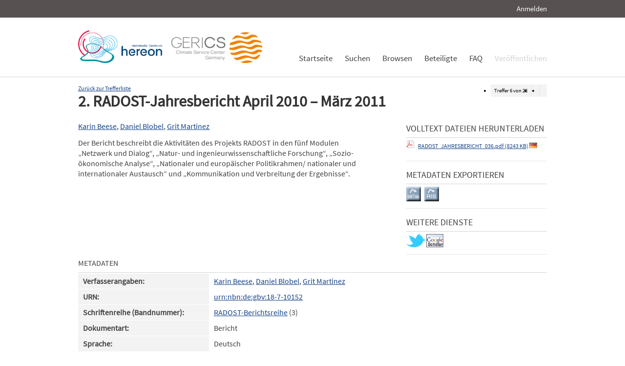

--- FILE ---
content_type: text/html; charset=UTF-8
request_url: https://edoc.sub.uni-hamburg.de/klimawandel/frontdoor/index/index/searchtype/authorsearch/author/%22Grit+Martinez%22/docId/1015/start/5/rows/10
body_size: 4836
content:

<!DOCTYPE html PUBLIC "-//W3C//DTD XHTML+RDFa 1.0//EN" "http://www.w3.org/MarkUp/DTD/xhtml-rdfa-1.dtd">
<html xmlns="http://www.w3.org/1999/xhtml" xml:lang="en" dir="ltr" class="no-js">

    <head>
        <meta name="Opus-Version" content="4.5.0-DEV" />
<meta name="referrer" content="no-referrer" />
<meta http-equiv="Last-Modified" content="Wed, 29 Jul 2015 09:53:22 +0200" />
<meta name="DC.Creator" content="Beese, Karin" />
<meta name="author" content="Beese, Karin" />
<meta name="citation_author" content="Beese, Karin" />
<meta name="DC.Creator" content="Blobel, Daniel" />
<meta name="author" content="Blobel, Daniel" />
<meta name="citation_author" content="Blobel, Daniel" />
<meta name="DC.Creator" content="Martinez, Grit" />
<meta name="author" content="Martinez, Grit" />
<meta name="citation_author" content="Martinez, Grit" />
<meta name="DC.title" content="2. RADOST-Jahresbericht April 2010 – März 2011" />
<meta name="title" content="2. RADOST-Jahresbericht April 2010 – März 2011" />
<meta name="citation_title" content="2. RADOST-Jahresbericht April 2010 – März 2011" />
<meta name="DC.Description" content="Der Bericht beschreibt die Aktivitäten des Projekts RADOST in den fünf Modulen „Netzwerk und Dialog“, „Natur- und ingenieurwissenschaftliche Forschung“, „Sozio-ökonomische Analyse“, „Nationaler und europäischer Politikrahmen/ nationaler und internationaler Austausch“ und „Kommunikation und Verbreitung der Ergebnisse“." />
<meta name="description" content="Der Bericht beschreibt die Aktivitäten des Projekts RADOST in den fünf Modulen „Netzwerk und Dialog“, „Natur- und ingenieurwissenschaftliche Forschung“, „Sozio-ökonomische Analyse“, „Nationaler und europäischer Politikrahmen/ nationaler und internationaler Austausch“ und „Kommunikation und Verbreitung der Ergebnisse“." />
<meta name="DC.subject" content="Anpassung" />
<meta name="DC.subject" content="Vulnerabilität" />
<meta name="keywords" content="Anpassung, Vulnerabilität" />
<meta name="DC.Identifier" content="urn:nbn:de:gbv:18-7-10152" />
<meta name="DC.Identifier" content="http://nbn-resolving.de/urn/resolver.pl?urn:nbn:de:gbv:18-7-10152" />
<meta name="DC.Identifier" content="https://edoc3.sub.uni-hamburg.de/klimawandel/frontdoor/index/index/docId/1015" />
<meta name="DC.Identifier" content="https://edoc3.sub.uni-hamburg.de/klimawandel/files/1015/RADOST_JAHRESBERICHT_036.pdf" />
<meta name="citation_pdf_url" content="https://edoc3.sub.uni-hamburg.de/klimawandel/files/1015/RADOST_JAHRESBERICHT_036.pdf" />
<meta name="citation_date" content="2011" />
<meta name="DC.Date" content="2011" />
<meta http-equiv="Content-Type" content="text/html; charset=UTF-8" />
<meta http-equiv="Content-Language" content="de-DE" />
<meta name="google-site-verification" content="wP4WfS22Vjo__pZgpVlveDhe1-AbXzd7B3zpMQP1g3o" />        <title>Klimawandel Dokumentenserver | 2. RADOST-Jahresbericht April 2010 – März 2011</title>        <link href="/klimawandel/layouts/klima/img/logo/favicon.ico" rel="shortcut icon" type="image/x-icon" />
<link href="https://edoc3.sub.uni-hamburg.de/klimawandel/solrsearch/opensearch" rel="search" type="application/opensearchdescription+xml" title="Klimawandel DokumentenserverOPUS 4 Search" />
<link href="/klimawandel/layouts/klima/css/custom.css" media="screen" rel="stylesheet" type="text/css" />        <script type="text/javascript" src="/klimawandel/assets/jquery/jquery.js"></script>
<script type="text/javascript" src="/klimawandel/layouts/klima/js/searchutil.js"></script>
<script type="text/javascript" src="/klimawandel/layouts/klima/js/frontdoorutil.js"></script>
<script type="text/javascript" src="/klimawandel/layouts/klima/js/submit.js"></script>	
	<!--[if IE 6]>
        <link rel="stylesheet" type="text/css" href="/klimawandel/layouts/klima/css/opus-ie.css" />
        <![endif]-->

        <!--[if lt IE 9]>
        <link rel="stylesheet" type="text/css" href="/klimawandel/layouts/klima/css/opus-ie-7.css" />
        <![endif]-->
    </head>

    <body>
        <div id="container">
            <div id="top-header">
                <div class="wrapper">
                                            <ul id="lang-switch" class="nav" title="Choose your language">
                                                    </ul>
                                        <div id="login-bar" class="nav"><a rel="nofollow" href="/klimawandel/auth/login/searchtype/authorsearch/author/%22Grit+Martinez%22/docId/1015/start/5/rows/1/rmodule/frontdoor/rcontroller/index/raction/index">Anmelden</a></div>
                </div>
            </div>

            <div id="header">
                <div class="wrapper">
                    <div id="logo">
                        <!-- /opt/sites/klimawandel_www/public -->
                        <!-- <a href="/klimawandel/home"><img src="/klimawandel/layouts/klima/img/logo/logo.gif" alt="OPUS" title="Home" width="185" height="89" /></a> -->
                        <a href="http://www.hereon.de" target="_blank" title="Helmholtz Zentrum Hereon"><img src="/klimawandel/layouts/klima/img/logo_hereon_513x200.png" width="172" height="67" alt="Logo Hereon"></a>&nbsp;&nbsp;
                        <a href="http://www.climate-service-center.de" target="_blank" title="CSC"><img src="/klimawandel/layouts/klima/img/Logos2_CSC_200x67.png" alt="CSC"></a>
                    </div>
                    <ul id="primary-nav" class="nav">
                                                                                            <li id="primary-nav-home" class="first">
                            <a href="/klimawandel/home" title="Startseite">
                                                                    <span>Startseite</span>
                                                            </a>
                        </li>
                                                                                            <li id="primary-nav-search" class="icon">
                            <a href="/klimawandel/solrsearch" title="Suchen">
                                                                    <span>Suchen</span>
                                                            </a>
                        </li>
                                                                                            <li id="primary-nav-browsing" class="icon">
                            <a href="/klimawandel/solrsearch/browse" title="Browsen">
                                                                    <span>Browsen</span>
                                                            </a>
                        </li>
                                                                                            <li id="primary-nav-partner" class="last">
                            <a href="/klimawandel/home/index/partner" title="Beteiligte">
                                                                    <span>Beteiligte</span>
                                                            </a>
                        </li>
                                                                                            <li id="primary-nav-help" class="last">
                            <a href="/klimawandel/home/index/help" title="FAQ">
                                                                    <span>FAQ</span>
                                                            </a>
                        </li>
                                                                                            <li id="primary-nav-publish" class="icon">
                            <a href="/klimawandel/publish" title="Veröffentlichen">
                                                                    <span>Veröffentlichen</span>
                                                            </a>
                        </li>
                                        </ul>
                </div>
            </div>

            <div id="content" class="opus  frontdoor">
                
                                                    
                                    
                    <div class="wrapper">
                        
<div class="frontdoor">
    
<div class="messages">
    </div>


<div class="frontdoor_pagination">
    <div>

        <ul class="paginationControl">
            <li>
                Treffer <span id="pagination-current-hit">6</span> von <span id="pagination-num-hits">28</span>
            </li>
            <li id="pagination-previous">
                                    <a id="frontdoor-link-prev" title="Vorheriger Eintrag" href="/klimawandel/frontdoor/index/index/searchtype/authorsearch/author/%22Grit+Martinez%22/start/4/rows/10/nav/prev"></a>
                            </li>

            <li id="pagination-next">
                                    <a id="frontdoor-link-next" title="Nächster Eintrag" href="/klimawandel/frontdoor/index/index/searchtype/authorsearch/author/%22Grit+Martinez%22/start/6/rows/10/nav/next"></a>
                            </li>
        </ul>
    </div>

    <a id="pagination-link-hitlist" href="/klimawandel/solrsearch/index/search/searchtype/authorsearch/author/%22Grit+Martinez%22/start/0/rows/10">Zurück zur Trefferliste</a>



</div>

    <div about="2. RADOST-Jahresbericht April 2010 &#x2013; M&#xE4;rz 2011"><div id="titlemain-wrapper"><h2 class="titlemain">2. RADOST-Jahresbericht April 2010 – März 2011</h2></div><div id="result-data"><div id="author"><p><a href="/klimawandel/solrsearch/index/search/searchtype/authorsearch/author/Karin+Beese" title="Nach weiteren Publikationen dieses Autors suchen">Karin Beese</a>, <a href="/klimawandel/solrsearch/index/search/searchtype/authorsearch/author/Daniel+Blobel" title="Nach weiteren Publikationen dieses Autors suchen">Daniel Blobel</a>, <a href="/klimawandel/solrsearch/index/search/searchtype/authorsearch/author/Grit+Martinez" title="Nach weiteren Publikationen dieses Autors suchen">Grit Martinez</a></p></div><div id="abstract"><ul><li class="abstract preserve-spaces">Der Bericht beschreibt die Aktivitäten des Projekts RADOST in den fünf Modulen „Netzwerk und Dialog“, „Natur- und ingenieurwissenschaftliche Forschung“, „Sozio-ökonomische Analyse“, „Nationaler und europäischer Politikrahmen/ nationaler und internationaler Austausch“ und „Kommunikation und Verbreitung der Ergebnisse“.</li></ul></div></div><div id="services" class="services-menu"><div id="download-fulltext" class="services"><h3>Volltext Dateien herunterladen</h3><ul><li><div class="accessible-file" title="Herunterladen der Datei  (application/pdf)"><a href="/klimawandel/files/1015/RADOST_JAHRESBERICHT_036.pdf"><img width="16" height="16" class="file-icon" src="/klimawandel/layouts/klima/img/filetype/application_pdf.png" alt="application/pdf"/></a> <a href="/klimawandel/files/1015/RADOST_JAHRESBERICHT_036.pdf">RADOST_JAHRESBERICHT_036.pdf (8243 KB)</a> <img width="16" height="11" src="/klimawandel/img/lang/deu.png" alt="deu"/></div></li></ul></div><div id="export" class="services"><h3>Metadaten exportieren</h3><ul><li><a href="/klimawandel/citationExport/index/download/output/bibtex/docId/1015"><img src="/klimawandel/layouts/klima/img/bibtex_w.png" name="bibtex" onmouseover="document.bibtex.src='/klimawandel/layouts/klima/img/bibtex_o.png';" onmouseout="document.bibtex.src='/klimawandel/layouts/klima/img/bibtex_w.png';" title="Export nach Bibtex" alt="Export nach Bibtex"/></a></li> <li><a href="/klimawandel/citationExport/index/download/output/ris/docId/1015"><img src="/klimawandel/layouts/klima/img/ris_w.png" name="ris" onmouseover="document.ris.src='/klimawandel/layouts/klima/img/ris_o.png';" onmouseout="document.ris.src='/klimawandel/layouts/klima/img/ris_w.png';" title="Export nach RIS" alt="Export nach RIS"/></a></li></ul></div><div id="additional-services" class="services"><h3>Weitere Dienste</h3><div><a href="http://twitter.com/share?url=https://edoc3.sub.uni-hamburg.de/klimawandel/frontdoor/index/index/docId/1015"><img src="/klimawandel/layouts/klima/img/twitter.png" name="Teilen auf Twitter" title="Teilen auf Twitter" alt="Teilen auf Twitter"/></a> <a href="http://scholar.google.de/scholar?hl=de&amp;q=&quot;2. RADOST-Jahresbericht April 2010 &#x2013; M&#xE4;rz 2011&quot;&amp;as_sauthors=Karin+Beese&amp;as_sauthors=Daniel+Blobel&amp;as_sauthors=Grit+Martinez&amp;as_ylo=2015&amp;as_yhi=2015"><img src="/klimawandel/layouts/klima/img/google_scholar.jpg" title="Suche bei Google Scholar" alt="Suche bei Google Scholar"/></a> </div></div></div><table class="result-data frontdoordata"><caption>Metadaten</caption><colgroup class="angaben"><col class="name"/></colgroup><tr><th class="name">Verfasserangaben:</th><td><a href="/klimawandel/solrsearch/index/search/searchtype/authorsearch/author/Karin+Beese" title="Nach weiteren Publikationen dieses Autors suchen">Karin Beese</a>, <a href="/klimawandel/solrsearch/index/search/searchtype/authorsearch/author/Daniel+Blobel" title="Nach weiteren Publikationen dieses Autors suchen">Daniel Blobel</a>, <a href="/klimawandel/solrsearch/index/search/searchtype/authorsearch/author/Grit+Martinez" title="Nach weiteren Publikationen dieses Autors suchen">Grit Martinez</a></td></tr><tr><th class="name">URN:</th><td><a href="http://nbn-resolving.de/urn/resolver.pl?urn:nbn:de:gbv:18-7-10152">urn:nbn:de:gbv:18-7-10152</a></td></tr><tr><th class="name">Schriftenreihe (Bandnummer):</th><td><a href="/klimawandel/solrsearch/index/search/searchtype/series/id/27" title="Alle Eintr&#xE4;ge dieser Schriftenreihe zeigen">RADOST-Berichtsreihe</a> (3)</td></tr><tr><th class="name">Dokumentart:</th><td>Bericht</td></tr><tr><th class="name">Sprache:</th><td>Deutsch</td></tr><tr><th class="name">Datum der Veröffentlichung (online):</th><td>17.02.2015</td></tr><tr><th class="name">Jahr der Erstveröffentlichung:</th><td>2011</td></tr><tr><th class="name">Veröffentlichende Institution:</th><td>Staats- und Universitätsbibliothek Hamburg Carl von Ossietzky</td></tr><tr><th class="name">Datum der Freischaltung:</th><td>17.06.2015</td></tr><tr><th class="name">Freies Schlagwort / Tag:</th><td><em class="data-marker">Anpassung; Vulnerabilität</em></td></tr><tr><th class="name">Seitenzahl:</th><td>100</td></tr><tr><th class="name">Institute:</th><td><a href="/klimawandel/solrsearch/index/search/searchtype/collection/id/16293" title="Sammlung anzeigen">RADOST</a></td></tr><tr><th class="name">Zielgruppe:</th><td><a href="/klimawandel/solrsearch/index/search/searchtype/collection/id/16225" title="Sammlung anzeigen">Wirtschaft und Unternehmen</a></td></tr><tr><th class="name"/><td><a href="/klimawandel/solrsearch/index/search/searchtype/collection/id/16226" title="Sammlung anzeigen">Behörden und Politik</a></td></tr><tr><th class="name"/><td><a href="/klimawandel/solrsearch/index/search/searchtype/collection/id/16227" title="Sammlung anzeigen">Wissenschaft</a></td></tr><tr><th class="name"/><td><a href="/klimawandel/solrsearch/index/search/searchtype/collection/id/16229" title="Sammlung anzeigen">Verbände und Nichtregierungsorganisationen</a></td></tr><tr><th class="name"/><td><a href="/klimawandel/solrsearch/index/search/searchtype/collection/id/16315" title="Sammlung anzeigen">Öffentlichkeit und Medien</a></td></tr><tr><th class="name">Klimawandelsignal:</th><td><a href="/klimawandel/solrsearch/index/search/searchtype/collection/id/16237" title="Sammlung anzeigen">Extreme Ereignisse / Hochwasser</a></td></tr><tr><th class="name"/><td><a href="/klimawandel/solrsearch/index/search/searchtype/collection/id/16240" title="Sammlung anzeigen">Durchschnittliche Veränderungen / Temperatur</a></td></tr><tr><th class="name"/><td><a href="/klimawandel/solrsearch/index/search/searchtype/collection/id/16241" title="Sammlung anzeigen">Durchschnittliche Veränderungen / Meeresspiegelanstieg</a></td></tr><tr><th class="name"/><td><a href="/klimawandel/solrsearch/index/search/searchtype/collection/id/16317" title="Sammlung anzeigen">Extreme Ereignisse / Stürme</a></td></tr><tr><th class="name"/><td><a href="/klimawandel/solrsearch/index/search/searchtype/collection/id/16318" title="Sammlung anzeigen">Durchschnittliche Veränderungen / Niederschlag</a></td></tr><tr><th class="name"/><td><a href="/klimawandel/solrsearch/index/search/searchtype/collection/id/16319" title="Sammlung anzeigen">Durchschnittliche Veränderungen / Wind</a></td></tr><tr><th class="name">Ressourcen:</th><td><a href="/klimawandel/solrsearch/index/search/searchtype/collection/id/16244" title="Sammlung anzeigen">Gewässer</a></td></tr><tr><th class="name"/><td><a href="/klimawandel/solrsearch/index/search/searchtype/collection/id/16321" title="Sammlung anzeigen">Ökosysteme</a></td></tr><tr><th class="name">Handlungsfelder:</th><td><a href="/klimawandel/solrsearch/index/search/searchtype/collection/id/16247" title="Sammlung anzeigen">Energie</a></td></tr><tr><th class="name"/><td><a href="/klimawandel/solrsearch/index/search/searchtype/collection/id/16249" title="Sammlung anzeigen">Landwirtschaft und Ernährung</a></td></tr><tr><th class="name"/><td><a href="/klimawandel/solrsearch/index/search/searchtype/collection/id/16251" title="Sammlung anzeigen">Fischerei und Aquakultur</a></td></tr><tr><th class="name"/><td><a href="/klimawandel/solrsearch/index/search/searchtype/collection/id/16256" title="Sammlung anzeigen">Wasser-, Hochwasser- und Küstenschutz</a></td></tr><tr><th class="name"/><td><a href="/klimawandel/solrsearch/index/search/searchtype/collection/id/16257" title="Sammlung anzeigen">Tourismus</a></td></tr><tr><th class="name"/><td><a href="/klimawandel/solrsearch/index/search/searchtype/collection/id/16259" title="Sammlung anzeigen">Naturschutz und biologische Vielfalt</a></td></tr><tr><th class="name"/><td><a href="/klimawandel/solrsearch/index/search/searchtype/collection/id/16324" title="Sammlung anzeigen">Hafenwirtschaft</a></td></tr><tr><th class="name">Natur- und Siedlungsraum:</th><td><a href="/klimawandel/solrsearch/index/search/searchtype/collection/id/16267" title="Sammlung anzeigen">Ebene</a></td></tr><tr><th class="name"/><td><a href="/klimawandel/solrsearch/index/search/searchtype/collection/id/16268" title="Sammlung anzeigen">Küste und Meer</a></td></tr><tr><th class="name"/><td><a href="/klimawandel/solrsearch/index/search/searchtype/collection/id/16297" title="Sammlung anzeigen">Land und ländliche Siedlungsräume</a></td></tr><tr><th class="name"/><td><a href="/klimawandel/solrsearch/index/search/searchtype/collection/id/16327" title="Sammlung anzeigen">Flusseinzugsgebiete</a></td></tr><tr><th class="name">Region:</th><td><a href="/klimawandel/solrsearch/index/search/searchtype/collection/id/16279" title="Sammlung anzeigen">Ostseeküste</a></td></tr><tr><th class="name">Methodik:</th><td><a href="/klimawandel/solrsearch/index/search/searchtype/collection/id/16280" title="Sammlung anzeigen">Modellierung</a></td></tr><tr><th class="name"/><td><a href="/klimawandel/solrsearch/index/search/searchtype/collection/id/16282" title="Sammlung anzeigen">Projektion</a></td></tr><tr><th class="name"/><td><a href="/klimawandel/solrsearch/index/search/searchtype/collection/id/16283" title="Sammlung anzeigen">Quantitative Erhebung</a></td></tr><tr><th class="name"/><td><a href="/klimawandel/solrsearch/index/search/searchtype/collection/id/16284" title="Sammlung anzeigen">Qualitative Erhebung</a></td></tr><tr><th class="name"/><td><a href="/klimawandel/solrsearch/index/search/searchtype/collection/id/16299" title="Sammlung anzeigen">Partizipative Verfahren</a></td></tr><tr><th class="name"/><td><a href="/klimawandel/solrsearch/index/search/searchtype/collection/id/16332" title="Sammlung anzeigen">Netzwerkbildung</a></td></tr><tr><th class="name"/><td><a href="/klimawandel/solrsearch/index/search/searchtype/collection/id/16333" title="Sammlung anzeigen">Szenarien (Rahmenbedingungen)</a></td></tr><tr><th class="name"/><td><a href="/klimawandel/solrsearch/index/search/searchtype/collection/id/16334" title="Sammlung anzeigen">Wissensvermittlung</a></td></tr><tr><th class="name">Zielgruppenspezifische Materialien:</th><td><a href="/klimawandel/solrsearch/index/search/searchtype/collection/id/16308" title="Sammlung anzeigen">PR-Materialien / Flyer und sonstige Projektdarstellungen</a></td></tr><tr><th class="name">Lizenz (Deutsch):</th><td><img alt="License Logo" src="/klimawandel/layouts/klima/img/Transparent.gif" title="1"/><a href="/klimawandel/default/license/index/licId/9">Nutzungseinräumung</a></td></tr></table></div>

</div>                    </div>
                            </div>

            <div id="page-footer">
                <div class="wrapper">
                    <p id="logo-wrapper"><a href="http://www.kobv.de/opus4/" title="Opus4 Website"><img src="/klimawandel/layouts/klima/img/logo/logo_small.gif" alt="OPUS4 Logo" title="" width="69" height="29" /></a></p>
                    <ul id="secondary-nav" class="nav">
                        <li class="first"><a href="/klimawandel/home/index/contact">Kontakt</a></li>
                        <li><a href="/klimawandel/home/index/imprint">Impressum</a></li>
     			<li><a href="http://www.sub.uni-hamburg.de/datenschutzerklaerung.html">Datenschutzerklärung</a></li> <!-- sub-oh 20180525 -->
                        <li class="last"><a href="/klimawandel/crawlers/sitelinks">Sitelinks</a></li>
                    </ul>
                </div>
            </div>
        </div>

        <div id="appmode-production" class="debug revision">
            <hr/>
            <div class="wrapper">
                                <b>$Rev: 12793 $</b>
            </div>
        </div>

        
        
<!-- Matomo -->
<script>
  var _paq = window._paq = window._paq || [];
  /* tracker methods like "setCustomDimension" should be called before "trackPageView" */
  _paq.push(["setDocumentTitle", document.domain + "/" + document.title]);
  _paq.push(["setDomains", ["*.edoc.sub.uni-hamburg.de"]]);
  _paq.push(['disableCookies']);
  _paq.push(['trackPageView']);
  _paq.push(['enableLinkTracking']);
  (function() {
    var u="https://matomo.uni-hamburg.de/";
    _paq.push(['setTrackerUrl', u+'matomo.php']);
    _paq.push(['setSiteId', '266']);
    var d=document, g=d.createElement('script'), s=d.getElementsByTagName('script')[0];
    g.async=true; g.src=u+'matomo.js'; s.parentNode.insertBefore(g,s);
  })();
</script>
<noscript><p><img src="https://matomo.uni-hamburg.de/matomo.php?idsite=266&amp;rec=1" style="border:0;" alt="" /></p></noscript>
<!-- End Matomo Code -->


    </body>
</html>
